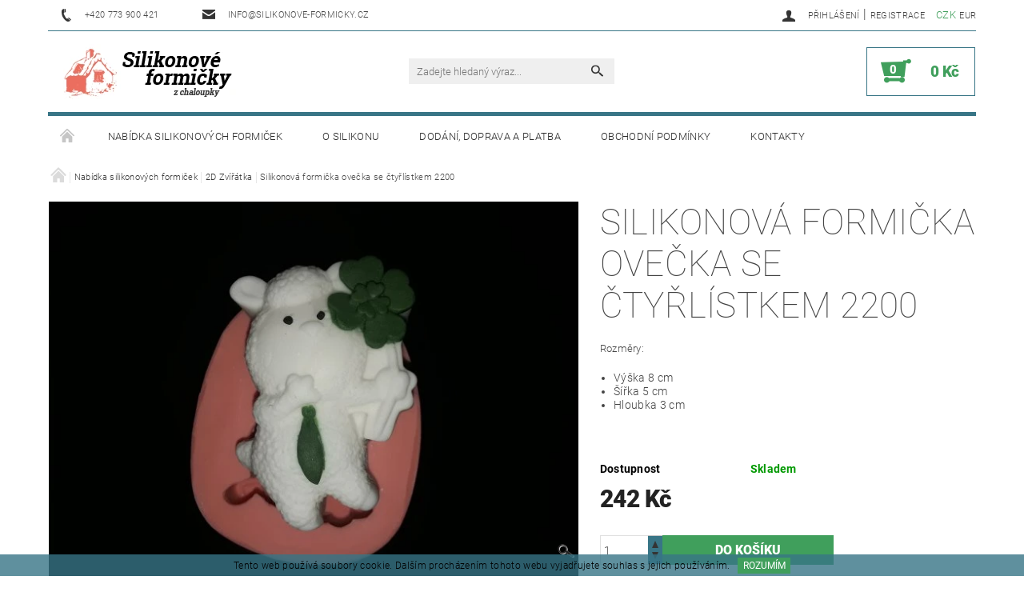

--- FILE ---
content_type: text/html; charset=utf-8
request_url: https://www.silikonove-formicky.cz/2d-zviratka/silikonova-formicka-ovecka-se-ctyrlistkem-2200/
body_size: 19801
content:
<!DOCTYPE html>
<html id="css" xml:lang='cs' lang='cs' class="external-fonts-loaded">
    <head>
        <link rel="preconnect" href="https://cdn.myshoptet.com" /><link rel="dns-prefetch" href="https://cdn.myshoptet.com" /><link rel="preload" href="https://cdn.myshoptet.com/prj/dist/master/cms/libs/jquery/jquery-1.11.3.min.js" as="script" />        <script>
dataLayer = [];
dataLayer.push({'shoptet' : {
    "pageId": 686,
    "pageType": "productDetail",
    "currency": "CZK",
    "currencyInfo": {
        "decimalSeparator": ",",
        "exchangeRate": 1,
        "priceDecimalPlaces": 0,
        "symbol": "K\u010d",
        "symbolLeft": 0,
        "thousandSeparator": " "
    },
    "language": "cs",
    "projectId": 73798,
    "product": {
        "id": 2489,
        "guid": "1bc184a4-eb77-11ea-95d5-ecf4bbd76e50",
        "hasVariants": false,
        "codes": [
            {
                "code": 2200
            }
        ],
        "code": "2200",
        "name": "Silikonov\u00e1 formi\u010dka ove\u010dka se \u010dty\u0159l\u00edstkem 2200",
        "appendix": "",
        "weight": 0,
        "currentCategory": "Nab\u00eddka silikonov\u00fdch formi\u010dek | 2D Zv\u00ed\u0159\u00e1tka",
        "currentCategoryGuid": "26c92443-8968-11e5-b19b-ac162d8a2454",
        "defaultCategory": "Nab\u00eddka silikonov\u00fdch formi\u010dek | 2D Zv\u00ed\u0159\u00e1tka",
        "defaultCategoryGuid": "26c92443-8968-11e5-b19b-ac162d8a2454",
        "currency": "CZK",
        "priceWithVat": 242
    },
    "cartInfo": {
        "id": null,
        "freeShipping": false,
        "freeShippingFrom": null,
        "leftToFreeGift": {
            "formattedPrice": "0 K\u010d",
            "priceLeft": 0
        },
        "freeGift": false,
        "leftToFreeShipping": {
            "priceLeft": null,
            "dependOnRegion": null,
            "formattedPrice": null
        },
        "discountCoupon": [],
        "getNoBillingShippingPrice": {
            "withoutVat": 0,
            "vat": 0,
            "withVat": 0
        },
        "cartItems": [],
        "taxMode": "ORDINARY"
    },
    "cart": [],
    "customer": {
        "priceRatio": 1,
        "priceListId": 1,
        "groupId": null,
        "registered": false,
        "mainAccount": false
    }
}});
</script>

<!-- Google Tag Manager -->
<script>(function(w,d,s,l,i){w[l]=w[l]||[];w[l].push({'gtm.start':
new Date().getTime(),event:'gtm.js'});var f=d.getElementsByTagName(s)[0],
j=d.createElement(s),dl=l!='dataLayer'?'&l='+l:'';j.async=true;j.src=
'https://www.googletagmanager.com/gtm.js?id='+i+dl;f.parentNode.insertBefore(j,f);
})(window,document,'script','dataLayer','GTM-KCFG7N');</script>
<!-- End Google Tag Manager -->


        <meta http-equiv="content-type" content="text/html; charset=utf-8" />
        <title>Silikonová formička ovečka se čtyřlístkem 2200 - Silikonove-formicky.cz</title>

        <meta name="viewport" content="width=device-width, initial-scale=1.0" />
        <meta name="format-detection" content="telephone=no" />

        
            <meta property="og:type" content="website"><meta property="og:site_name" content="silikonove-formicky.cz"><meta property="og:url" content="https://www.silikonove-formicky.cz/2d-zviratka/silikonova-formicka-ovecka-se-ctyrlistkem-2200/"><meta property="og:title" content="Silikonová formička ovečka se čtyřlístkem 2200 - Silikonove-formicky.cz"><meta name="author" content="Silikonove-formicky.cz"><meta name="web_author" content="Shoptet.cz"><meta name="dcterms.rightsHolder" content="www.silikonove-formicky.cz"><meta name="robots" content="index,follow"><meta property="og:image" content="https://cdn.myshoptet.com/usr/www.silikonove-formicky.cz/user/shop/big/2489_silikonova-formicka-ovecka-se-ctyrlistkem-2200.jpg?5f4cd50d"><meta property="og:description" content="Silikonová formička ovečka se čtyřlístkem 2200. Rozměry:

Výška 8 cm
Šířka 5 cm
Hloubka 3 cm

 "><meta name="description" content="Silikonová formička ovečka se čtyřlístkem 2200. Rozměry:

Výška 8 cm
Šířka 5 cm
Hloubka 3 cm

 "><meta property="product:price:amount" content="242"><meta property="product:price:currency" content="CZK">
        


        
        <noscript>
            <style media="screen">
                #category-filter-hover {
                    display: block !important;
                }
            </style>
        </noscript>
        
    <link href="https://cdn.myshoptet.com/prj/dist/master/cms/templates/frontend_templates/shared/css/font-face/roboto.css" rel="stylesheet"><link href="https://cdn.myshoptet.com/prj/dist/master/shop/dist/font-shoptet-05.css.5fd2e4de7b3b9cde3d11.css" rel="stylesheet">    <script>
        var oldBrowser = false;
    </script>
    <!--[if lt IE 9]>
        <script src="https://cdnjs.cloudflare.com/ajax/libs/html5shiv/3.7.3/html5shiv.js"></script>
        <script>
            var oldBrowser = '<strong>Upozornění!</strong> Používáte zastaralý prohlížeč, který již není podporován. Prosím <a href="https://www.whatismybrowser.com/" target="_blank" rel="nofollow">aktualizujte svůj prohlížeč</a> a zvyšte své UX.';
        </script>
    <![endif]-->

        <style>:root {--color-primary: #343434;--color-primary-h: 0;--color-primary-s: 0%;--color-primary-l: 20%;--color-primary-hover: #000000;--color-primary-hover-h: 0;--color-primary-hover-s: 0%;--color-primary-hover-l: 0%;--color-secondary: #409F5C;--color-secondary-h: 138;--color-secondary-s: 43%;--color-secondary-l: 44%;--color-secondary-hover: #387586;--color-secondary-hover-h: 193;--color-secondary-hover-s: 41%;--color-secondary-hover-l: 37%;--color-tertiary: #000000;--color-tertiary-h: 0;--color-tertiary-s: 0%;--color-tertiary-l: 0%;--color-tertiary-hover: #000000;--color-tertiary-hover-h: 0;--color-tertiary-hover-s: 0%;--color-tertiary-hover-l: 0%;--color-header-background: #ffffff;--template-font: "Roboto";--template-headings-font: "Roboto";--header-background-url: none;--cookies-notice-background: #1A1937;--cookies-notice-color: #F8FAFB;--cookies-notice-button-hover: #f5f5f5;--cookies-notice-link-hover: #27263f;--templates-update-management-preview-mode-content: "Náhled aktualizací šablony je aktivní pro váš prohlížeč."}</style>

        <style>:root {--logo-x-position: 18px;--logo-y-position: 0px;--front-image-x-position: 4px;--front-image-y-position: 50px;}</style>

        <link href="https://cdn.myshoptet.com/prj/dist/master/shop/dist/main-05.css.1b62aa3d069f1dba0ebf.css" rel="stylesheet" media="screen" />

        <link rel="stylesheet" href="https://cdn.myshoptet.com/prj/dist/master/cms/templates/frontend_templates/_/css/print.css" media="print" />
                            <link rel="shortcut icon" href="/favicon.ico" type="image/x-icon" />
                                    <link rel="canonical" href="https://www.silikonove-formicky.cz/2d-zviratka/silikonova-formicka-ovecka-se-ctyrlistkem-2200/" />
        
        
        
            <script>
        var _hwq = _hwq || [];
        _hwq.push(['setKey', 'ECAA6ECD6C6B8321341FE5A3F598D875']);
        _hwq.push(['setTopPos', '0']);
        _hwq.push(['showWidget', '22']);
        (function() {
            var ho = document.createElement('script');
            ho.src = 'https://cz.im9.cz/direct/i/gjs.php?n=wdgt&sak=ECAA6ECD6C6B8321341FE5A3F598D875';
            var s = document.getElementsByTagName('script')[0]; s.parentNode.insertBefore(ho, s);
        })();
    </script>

                
                    
                <script>var shoptet = shoptet || {};shoptet.abilities = {"about":{"generation":2,"id":"05"},"config":{"category":{"product":{"image_size":"detail_alt_1"}},"navigation_breakpoint":991,"number_of_active_related_products":2,"product_slider":{"autoplay":false,"autoplay_speed":3000,"loop":true,"navigation":true,"pagination":true,"shadow_size":0}},"elements":{"recapitulation_in_checkout":true},"feature":{"directional_thumbnails":false,"extended_ajax_cart":false,"extended_search_whisperer":false,"fixed_header":false,"images_in_menu":false,"product_slider":false,"simple_ajax_cart":true,"smart_labels":false,"tabs_accordion":false,"tabs_responsive":false,"top_navigation_menu":false,"user_action_fullscreen":false}};shoptet.design = {"template":{"name":"Rock","colorVariant":"Eight"},"layout":{"homepage":"catalog4","subPage":"catalog4","productDetail":"catalog4"},"colorScheme":{"conversionColor":"#409F5C","conversionColorHover":"#387586","color1":"#343434","color2":"#000000","color3":"#000000","color4":"#000000"},"fonts":{"heading":"Roboto","text":"Roboto"},"header":{"backgroundImage":null,"image":"https:\/\/www.silikonove-formicky.czuser\/front_images\/logo-silikonove-formy-male.png","logo":"https:\/\/www.silikonove-formicky.czuser\/logos\/logo-silikonv5mal__(1).png","color":"#ffffff"},"background":{"enabled":false,"color":null,"image":null}};shoptet.config = {};shoptet.events = {};shoptet.runtime = {};shoptet.content = shoptet.content || {};shoptet.updates = {};shoptet.messages = [];shoptet.messages['lightboxImg'] = "Obrázek";shoptet.messages['lightboxOf'] = "z";shoptet.messages['more'] = "Více";shoptet.messages['cancel'] = "Zrušit";shoptet.messages['removedItem'] = "Položka byla odstraněna z košíku.";shoptet.messages['discountCouponWarning'] = "Zapomněli jste uplatnit slevový kupón. Pro pokračování jej uplatněte pomocí tlačítka vedle vstupního pole, nebo jej smažte.";shoptet.messages['charsNeeded'] = "Prosím, použijte minimálně 3 znaky!";shoptet.messages['invalidCompanyId'] = "Neplané IČ, povoleny jsou pouze číslice";shoptet.messages['needHelp'] = "Potřebujete pomoc?";shoptet.messages['showContacts'] = "Zobrazit kontakty";shoptet.messages['hideContacts'] = "Skrýt kontakty";shoptet.messages['ajaxError'] = "Došlo k chybě; obnovte prosím stránku a zkuste to znovu.";shoptet.messages['variantWarning'] = "Zvolte prosím variantu produktu.";shoptet.messages['chooseVariant'] = "Zvolte variantu";shoptet.messages['unavailableVariant'] = "Tato varianta není dostupná a není možné ji objednat.";shoptet.messages['withVat'] = "včetně DPH";shoptet.messages['withoutVat'] = "bez DPH";shoptet.messages['toCart'] = "Do košíku";shoptet.messages['emptyCart'] = "Prázdný košík";shoptet.messages['change'] = "Změnit";shoptet.messages['chosenBranch'] = "Zvolená pobočka";shoptet.messages['validatorRequired'] = "Povinné pole";shoptet.messages['validatorEmail'] = "Prosím vložte platnou e-mailovou adresu";shoptet.messages['validatorUrl'] = "Prosím vložte platnou URL adresu";shoptet.messages['validatorDate'] = "Prosím vložte platné datum";shoptet.messages['validatorNumber'] = "Vložte číslo";shoptet.messages['validatorDigits'] = "Prosím vložte pouze číslice";shoptet.messages['validatorCheckbox'] = "Zadejte prosím všechna povinná pole";shoptet.messages['validatorConsent'] = "Bez souhlasu nelze odeslat.";shoptet.messages['validatorPassword'] = "Hesla se neshodují";shoptet.messages['validatorInvalidPhoneNumber'] = "Vyplňte prosím platné telefonní číslo bez předvolby.";shoptet.messages['validatorInvalidPhoneNumberSuggestedRegion'] = "Neplatné číslo — navržený region: %1";shoptet.messages['validatorInvalidCompanyId'] = "Neplatné IČ, musí být ve tvaru jako %1";shoptet.messages['validatorFullName'] = "Nezapomněli jste příjmení?";shoptet.messages['validatorHouseNumber'] = "Prosím zadejte správné číslo domu";shoptet.messages['validatorZipCode'] = "Zadané PSČ neodpovídá zvolené zemi";shoptet.messages['validatorShortPhoneNumber'] = "Telefonní číslo musí mít min. 8 znaků";shoptet.messages['choose-personal-collection'] = "Prosím vyberte místo doručení u osobního odběru, není zvoleno.";shoptet.messages['choose-external-shipping'] = "Upřesněte prosím vybraný způsob dopravy";shoptet.messages['choose-ceska-posta'] = "Pobočka České Pošty není určena, zvolte prosím některou";shoptet.messages['choose-hupostPostaPont'] = "Pobočka Maďarské pošty není vybrána, zvolte prosím nějakou";shoptet.messages['choose-postSk'] = "Pobočka Slovenské pošty není zvolena, vyberte prosím některou";shoptet.messages['choose-ulozenka'] = "Pobočka Uloženky nebyla zvolena, prosím vyberte některou";shoptet.messages['choose-zasilkovna'] = "Pobočka Zásilkovny nebyla zvolena, prosím vyberte některou";shoptet.messages['choose-ppl-cz'] = "Pobočka PPL ParcelShop nebyla vybrána, vyberte prosím jednu";shoptet.messages['choose-glsCz'] = "Pobočka GLS ParcelShop nebyla zvolena, prosím vyberte některou";shoptet.messages['choose-dpd-cz'] = "Ani jedna z poboček služby DPD Parcel Shop nebyla zvolená, prosím vyberte si jednu z možností.";shoptet.messages['watchdogType'] = "Je zapotřebí vybrat jednu z možností u sledování produktu.";shoptet.messages['watchdog-consent-required'] = "Musíte zaškrtnout všechny povinné souhlasy";shoptet.messages['watchdogEmailEmpty'] = "Prosím vyplňte e-mail";shoptet.messages['privacyPolicy'] = 'Musíte souhlasit s ochranou osobních údajů';shoptet.messages['amountChanged'] = '(množství bylo změněno)';shoptet.messages['unavailableCombination'] = 'Není k dispozici v této kombinaci';shoptet.messages['specifyShippingMethod'] = 'Upřesněte dopravu';shoptet.messages['PIScountryOptionMoreBanks'] = 'Možnost platby z %1 bank';shoptet.messages['PIScountryOptionOneBank'] = 'Možnost platby z 1 banky';shoptet.messages['PIScurrencyInfoCZK'] = 'V měně CZK lze zaplatit pouze prostřednictvím českých bank.';shoptet.messages['PIScurrencyInfoHUF'] = 'V měně HUF lze zaplatit pouze prostřednictvím maďarských bank.';shoptet.messages['validatorVatIdWaiting'] = "Ověřujeme";shoptet.messages['validatorVatIdValid'] = "Ověřeno";shoptet.messages['validatorVatIdInvalid'] = "DIČ se nepodařilo ověřit, i přesto můžete objednávku dokončit";shoptet.messages['validatorVatIdInvalidOrderForbid'] = "Zadané DIČ nelze nyní ověřit, protože služba ověřování je dočasně nedostupná. Zkuste opakovat zadání později, nebo DIČ vymažte s vaši objednávku dokončete v režimu OSS. Případně kontaktujte prodejce.";shoptet.messages['validatorVatIdInvalidOssRegime'] = "Zadané DIČ nemůže být ověřeno, protože služba ověřování je dočasně nedostupná. Vaše objednávka bude dokončena v režimu OSS. Případně kontaktujte prodejce.";shoptet.messages['previous'] = "Předchozí";shoptet.messages['next'] = "Následující";shoptet.messages['close'] = "Zavřít";shoptet.messages['imageWithoutAlt'] = "Tento obrázek nemá popisek";shoptet.messages['newQuantity'] = "Nové množství:";shoptet.messages['currentQuantity'] = "Aktuální množství:";shoptet.messages['quantityRange'] = "Prosím vložte číslo v rozmezí %1 a %2";shoptet.messages['skipped'] = "Přeskočeno";shoptet.messages.validator = {};shoptet.messages.validator.nameRequired = "Zadejte jméno a příjmení.";shoptet.messages.validator.emailRequired = "Zadejte e-mailovou adresu (např. jan.novak@example.com).";shoptet.messages.validator.phoneRequired = "Zadejte telefonní číslo.";shoptet.messages.validator.messageRequired = "Napište komentář.";shoptet.messages.validator.descriptionRequired = shoptet.messages.validator.messageRequired;shoptet.messages.validator.captchaRequired = "Vyplňte bezpečnostní kontrolu.";shoptet.messages.validator.consentsRequired = "Potvrďte svůj souhlas.";shoptet.messages.validator.scoreRequired = "Zadejte počet hvězdiček.";shoptet.messages.validator.passwordRequired = "Zadejte heslo, které bude obsahovat min. 4 znaky.";shoptet.messages.validator.passwordAgainRequired = shoptet.messages.validator.passwordRequired;shoptet.messages.validator.currentPasswordRequired = shoptet.messages.validator.passwordRequired;shoptet.messages.validator.birthdateRequired = "Zadejte datum narození.";shoptet.messages.validator.billFullNameRequired = "Zadejte jméno a příjmení.";shoptet.messages.validator.deliveryFullNameRequired = shoptet.messages.validator.billFullNameRequired;shoptet.messages.validator.billStreetRequired = "Zadejte název ulice.";shoptet.messages.validator.deliveryStreetRequired = shoptet.messages.validator.billStreetRequired;shoptet.messages.validator.billHouseNumberRequired = "Zadejte číslo domu.";shoptet.messages.validator.deliveryHouseNumberRequired = shoptet.messages.validator.billHouseNumberRequired;shoptet.messages.validator.billZipRequired = "Zadejte PSČ.";shoptet.messages.validator.deliveryZipRequired = shoptet.messages.validator.billZipRequired;shoptet.messages.validator.billCityRequired = "Zadejte název města.";shoptet.messages.validator.deliveryCityRequired = shoptet.messages.validator.billCityRequired;shoptet.messages.validator.companyIdRequired = "Zadejte IČ.";shoptet.messages.validator.vatIdRequired = "Zadejte DIČ.";shoptet.messages.validator.billCompanyRequired = "Zadejte název společnosti.";shoptet.messages['loading'] = "Načítám…";shoptet.messages['stillLoading'] = "Stále načítám…";shoptet.messages['loadingFailed'] = "Načtení se nezdařilo. Zkuste to znovu.";shoptet.messages['productsSorted'] = "Produkty seřazeny.";shoptet.messages['formLoadingFailed'] = "Formulář se nepodařilo načíst. Zkuste to prosím znovu.";shoptet.messages.moreInfo = "Více informací";shoptet.config.orderingProcess = {active: false,step: false};shoptet.config.documentsRounding = '3';shoptet.config.documentPriceDecimalPlaces = '0';shoptet.config.thousandSeparator = ' ';shoptet.config.decSeparator = ',';shoptet.config.decPlaces = '0';shoptet.config.decPlacesSystemDefault = '2';shoptet.config.currencySymbol = 'Kč';shoptet.config.currencySymbolLeft = '0';shoptet.config.defaultVatIncluded = 1;shoptet.config.defaultProductMaxAmount = 9999;shoptet.config.inStockAvailabilityId = -1;shoptet.config.defaultProductMaxAmount = 9999;shoptet.config.inStockAvailabilityId = -1;shoptet.config.cartActionUrl = '/action/Cart';shoptet.config.advancedOrderUrl = '/action/Cart/GetExtendedOrder/';shoptet.config.cartContentUrl = '/action/Cart/GetCartContent/';shoptet.config.stockAmountUrl = '/action/ProductStockAmount/';shoptet.config.addToCartUrl = '/action/Cart/addCartItem/';shoptet.config.removeFromCartUrl = '/action/Cart/deleteCartItem/';shoptet.config.updateCartUrl = '/action/Cart/setCartItemAmount/';shoptet.config.addDiscountCouponUrl = '/action/Cart/addDiscountCoupon/';shoptet.config.setSelectedGiftUrl = '/action/Cart/setSelectedGift/';shoptet.config.rateProduct = '/action/ProductDetail/RateProduct/';shoptet.config.customerDataUrl = '/action/OrderingProcess/step2CustomerAjax/';shoptet.config.registerUrl = '/registrace/';shoptet.config.agreementCookieName = 'site-agreement';shoptet.config.cookiesConsentUrl = '/action/CustomerCookieConsent/';shoptet.config.cookiesConsentIsActive = 0;shoptet.config.cookiesConsentOptAnalytics = 'analytics';shoptet.config.cookiesConsentOptPersonalisation = 'personalisation';shoptet.config.cookiesConsentOptNone = 'none';shoptet.config.cookiesConsentRefuseDuration = 30;shoptet.config.cookiesConsentName = 'CookiesConsent';shoptet.config.agreementCookieExpire = 30;shoptet.config.cookiesConsentSettingsUrl = '/cookies-settings/';shoptet.config.fonts = {"google":{"attributes":"100,300,400,500,700,900:latin-ext","families":["Roboto"],"urls":["https:\/\/cdn.myshoptet.com\/prj\/dist\/master\/cms\/templates\/frontend_templates\/shared\/css\/font-face\/roboto.css"]},"custom":{"families":["shoptet"],"urls":["https:\/\/cdn.myshoptet.com\/prj\/dist\/master\/shop\/dist\/font-shoptet-05.css.5fd2e4de7b3b9cde3d11.css"]}};shoptet.config.mobileHeaderVersion = '1';shoptet.config.fbCAPIEnabled = false;shoptet.config.fbPixelEnabled = false;shoptet.config.fbCAPIUrl = '/action/FacebookCAPI/';shoptet.content.regexp = /strana-[0-9]+[\/]/g;shoptet.content.colorboxHeader = '<div class="colorbox-html-content">';shoptet.content.colorboxFooter = '</div>';shoptet.customer = {};shoptet.csrf = shoptet.csrf || {};shoptet.csrf.token = 'csrf_4W2ctSPCc1f2851a497c88b9';shoptet.csrf.invalidTokenModal = '<div><h2>Přihlaste se prosím znovu</h2><p>Omlouváme se, ale Váš CSRF token pravděpodobně vypršel. Abychom mohli udržet Vaši bezpečnost na co největší úrovni potřebujeme, abyste se znovu přihlásili.</p><p>Děkujeme za pochopení.</p><div><a href="/login/?backTo=%2F2d-zviratka%2Fsilikonova-formicka-ovecka-se-ctyrlistkem-2200%2F">Přihlášení</a></div></div> ';shoptet.csrf.formsSelector = 'csrf-enabled';shoptet.csrf.submitListener = true;shoptet.csrf.validateURL = '/action/ValidateCSRFToken/Index/';shoptet.csrf.refreshURL = '/action/RefreshCSRFTokenNew/Index/';shoptet.csrf.enabled = true;shoptet.config.googleAnalytics ||= {};shoptet.config.googleAnalytics.isGa4Enabled = true;shoptet.config.googleAnalytics.route ||= {};shoptet.config.googleAnalytics.route.ua = "UA";shoptet.config.googleAnalytics.route.ga4 = "GA4";shoptet.config.ums_a11y_category_page = true;shoptet.config.discussion_rating_forms = false;shoptet.config.ums_forms_redesign = false;shoptet.config.showPriceWithoutVat = '';shoptet.config.ums_a11y_login = false;</script>
        <script src="https://cdn.myshoptet.com/prj/dist/master/cms/libs/googleDataLayerHelper/dataLayerHelper.js"></script><script src="https://cdn.myshoptet.com/prj/dist/master/cms/libs/jquery/jquery-1.11.3.min.js"></script><script src="https://cdn.myshoptet.com/prj/dist/master/cms/libs/jquery/jquery-migrate-1.4.1.min.js"></script><script src="https://cdn.myshoptet.com/prj/dist/master/cms/libs/jquery/jquery-ui-1.8.24.min.js"></script>
    <script src="https://cdn.myshoptet.com/prj/dist/master/shop/dist/main-05.js.8c719cec2608516bd9d7.js"></script>
<script src="https://cdn.myshoptet.com/prj/dist/master/shop/dist/shared-2g.js.aa13ef3ecca51cd89ec5.js"></script><script src="https://cdn.myshoptet.com/prj/dist/master/cms/libs/jqueryui/i18n/datepicker-cs.js"></script><script>if (window.self !== window.top) {const script = document.createElement('script');script.type = 'module';script.src = "https://cdn.myshoptet.com/prj/dist/master/shop/dist/editorPreview.js.e7168e827271d1c16a1d.js";document.body.appendChild(script);}</script>        <script>
            jQuery.extend(jQuery.cybergenicsFormValidator.messages, {
                required: "Povinné pole",
                email: "Prosím vložte platnou e-mailovou adresu",
                url: "Prosím vložte platnou URL adresu",
                date: "Prosím vložte platné datum",
                number: "Vložte číslo",
                digits: "Prosím vložte pouze číslice",
                checkbox: "Zadejte prosím všechna povinná pole",
                validatorConsent: "Bez souhlasu nelze odeslat.",
                password: "Hesla se neshodují",
                invalidPhoneNumber: "Vyplňte prosím platné telefonní číslo bez předvolby.",
                invalidCompanyId: 'Nevalidní IČ, musí mít přesně 8 čísel (před kratší IČ lze dát nuly)',
                fullName: "Nezapomněli jste příjmení?",
                zipCode: "Zadané PSČ neodpovídá zvolené zemi",
                houseNumber: "Prosím zadejte správné číslo domu",
                shortPhoneNumber: "Telefonní číslo musí mít min. 8 znaků",
                privacyPolicy: "Musíte souhlasit s ochranou osobních údajů"
            });
        </script>
                                    
                
        
        <!-- User include -->
                <!-- project html code header -->
<style type="text/css">
#footer { background: #f8f8f8; }
</style>

        <!-- /User include -->
                                <!-- Global site tag (gtag.js) - Google Analytics -->
    <script async src="https://www.googletagmanager.com/gtag/js?id=G-Z71BHSSZEQ"></script>
    <script>
        
        window.dataLayer = window.dataLayer || [];
        function gtag(){dataLayer.push(arguments);}
        

        
        gtag('js', new Date());

        
                gtag('config', 'G-Z71BHSSZEQ', {"groups":"GA4","send_page_view":false,"content_group":"productDetail","currency":"CZK","page_language":"cs"});
        
        
        
        
        
        
                    gtag('event', 'page_view', {"send_to":"GA4","page_language":"cs","content_group":"productDetail","currency":"CZK"});
        
                gtag('set', 'currency', 'CZK');

        gtag('event', 'view_item', {
            "send_to": "UA",
            "items": [
                {
                    "id": "2200",
                    "name": "Silikonov\u00e1 formi\u010dka ove\u010dka se \u010dty\u0159l\u00edstkem 2200",
                    "category": "Nab\u00eddka silikonov\u00fdch formi\u010dek \/ 2D Zv\u00ed\u0159\u00e1tka",
                                                            "price": 242
                }
            ]
        });
        
        
        
        
        
                    gtag('event', 'view_item', {"send_to":"GA4","page_language":"cs","content_group":"productDetail","value":242,"currency":"CZK","items":[{"item_id":"2200","item_name":"Silikonov\u00e1 formi\u010dka ove\u010dka se \u010dty\u0159l\u00edstkem 2200","item_category":"Nab\u00eddka silikonov\u00fdch formi\u010dek","item_category2":"2D Zv\u00ed\u0159\u00e1tka","price":242,"quantity":1,"index":0}]});
        
        
        
        
        
        
        
        document.addEventListener('DOMContentLoaded', function() {
            if (typeof shoptet.tracking !== 'undefined') {
                for (var id in shoptet.tracking.bannersList) {
                    gtag('event', 'view_promotion', {
                        "send_to": "UA",
                        "promotions": [
                            {
                                "id": shoptet.tracking.bannersList[id].id,
                                "name": shoptet.tracking.bannersList[id].name,
                                "position": shoptet.tracking.bannersList[id].position
                            }
                        ]
                    });
                }
            }

            shoptet.consent.onAccept(function(agreements) {
                if (agreements.length !== 0) {
                    console.debug('gtag consent accept');
                    var gtagConsentPayload =  {
                        'ad_storage': agreements.includes(shoptet.config.cookiesConsentOptPersonalisation)
                            ? 'granted' : 'denied',
                        'analytics_storage': agreements.includes(shoptet.config.cookiesConsentOptAnalytics)
                            ? 'granted' : 'denied',
                                                                                                'ad_user_data': agreements.includes(shoptet.config.cookiesConsentOptPersonalisation)
                            ? 'granted' : 'denied',
                        'ad_personalization': agreements.includes(shoptet.config.cookiesConsentOptPersonalisation)
                            ? 'granted' : 'denied',
                        };
                    console.debug('update consent data', gtagConsentPayload);
                    gtag('consent', 'update', gtagConsentPayload);
                    dataLayer.push(
                        { 'event': 'update_consent' }
                    );
                }
            });
        });
    </script>

                
                                <script>
    (function(t, r, a, c, k, i, n, g) { t['ROIDataObject'] = k;
    t[k]=t[k]||function(){ (t[k].q=t[k].q||[]).push(arguments) },t[k].c=i;n=r.createElement(a),
    g=r.getElementsByTagName(a)[0];n.async=1;n.src=c;g.parentNode.insertBefore(n,g)
    })(window, document, 'script', '//www.heureka.cz/ocm/sdk.js?source=shoptet&version=2&page=product_detail', 'heureka', 'cz');

    heureka('set_user_consent', 1);
</script>
                    </head>
    <body class="desktop id-686 in-2d-zviratka template-05 type-product type-detail page-detail ajax-add-to-cart">
    
        <div id="fb-root"></div>
        <script>
            window.fbAsyncInit = function() {
                FB.init({
//                    appId            : 'your-app-id',
                    autoLogAppEvents : true,
                    xfbml            : true,
                    version          : 'v19.0'
                });
            };
        </script>
        <script async defer crossorigin="anonymous" src="https://connect.facebook.net/cs_CZ/sdk.js"></script>
    
<!-- Google Tag Manager (noscript) -->
<noscript><iframe src="https://www.googletagmanager.com/ns.html?id=GTM-KCFG7N"
height="0" width="0" style="display:none;visibility:hidden"></iframe></noscript>
<!-- End Google Tag Manager (noscript) -->


        
    
    <div id="main-wrapper">
        <div id="main-wrapper-in" class="large-12 medium-12 small-12">
            <div id="main" class="large-12 medium-12 small-12 row">

                

                <div id="header" class="large-12 medium-12 small-12 columns">
                    <header id="header-in" class="large-12 medium-12 small-12 row collapse">
                        
<div class="row header-info">
        
        <div class="large-4 medium-6 small-6 columns currable">

            <div class="row collapse header-contacts">
                                                                                        <div class="large-6 medium-6 small-12 header-phone columns left">
                        <a href="tel:+420773900421" title="Telefon"><span>+420 773 900 421</span></a>
                    </div>
                                                    <div class="large-6 medium-6 small-12 header-email columns left">
                                                    <a href="mailto:info@silikonove-formicky.cz"><span>info@silikonove-formicky.cz</span></a>
                                            </div>
                            </div>
        </div>
    
    <div class="large-8 medium-8 small-6 left top-links-holder">
                            <div id="langs-curr">
                                    <a href="/action/Currency/changeCurrency/?currencyCode=CZK" title="CZK" class="active" rel="nofollow">CZK</a>
                                    <a href="/action/Currency/changeCurrency/?currencyCode=EUR" title="EUR" rel="nofollow">EUR</a>
                            </div>
                        <div id="top-links">
            <span class="responsive-mobile-visible responsive-all-hidden box-account-links-trigger-wrap">
                <span class="box-account-links-trigger"></span>
            </span>
            <ul class="responsive-mobile-hidden box-account-links list-inline list-reset">
                
                                                                                                        <li>
                                    <a class="icon-account-login" href="/login/?backTo=%2F2d-zviratka%2Fsilikonova-formicka-ovecka-se-ctyrlistkem-2200%2F" title="Přihlášení" data-testid="signin" rel="nofollow"><span>Přihlášení</span></a>
                                </li>
                                <li>
                                    <span class="responsive-mobile-hidden"> |</span>
                                    <a href="/registrace/" title="Registrace" data-testid="headerSignup" rel="nofollow">Registrace</a>
                                </li>
                                                                                        
            </ul>
        </div>
    </div>
</div>
<div class="header-center row">
    
    <div class="large-4 medium-4 small-6">
                        <span data-picture id="header-image" class="vam" data-alt="Silikonove-formicky.cz">
            <span data-src="https://cdn.myshoptet.com/prj/dist/master/cms/templates/frontend_templates/_/img/blank.gif"></span>
            <span data-src="https://cdn.myshoptet.com/usr/www.silikonove-formicky.cz/user/front_images/logo-silikonove-formy-male.png" data-media="(min-width: 641px)"></span>
            <!--[if (lt IE 9) & (!IEMobile)]>
                <span data-src="https://cdn.myshoptet.com/usr/www.silikonove-formicky.cz/user/front_images/logo-silikonove-formy-male.png"></span>
                <![endif]-->
                <noscript><img src="https://cdn.myshoptet.com/usr/www.silikonove-formicky.cz/user/front_images/logo-silikonove-formy-male.png" alt="Silikonove-formicky.cz" id="header-image" /></noscript>
        </span>
                        <a href="/" title="Silikonove-formicky.cz" id="logo" data-testid="linkWebsiteLogo"><img src="https://cdn.myshoptet.com/usr/www.silikonove-formicky.cz/user/logos/logo-silikonv5mal__(1).png" alt="Silikonove-formicky.cz" /></a>
    </div>
    
    <div class="large-4 medium-4 small-12">
                <div class="searchform large-8 medium-12 small-12" itemscope itemtype="https://schema.org/WebSite">
            <meta itemprop="headline" content="2D Zvířátka"/>
<meta itemprop="url" content="https://www.silikonove-formicky.cz"/>
        <meta itemprop="text" content="Silikonová formička ovečka se čtyřlístkem 2200. Rozměry: Výška 8 cm Šířka 5 cm Hloubka 3 cm &amp;amp;nbsp;"/>

            <form class="search-whisperer-wrap-v1 search-whisperer-wrap" action="/action/ProductSearch/prepareString/" method="post" itemprop="potentialAction" itemscope itemtype="https://schema.org/SearchAction" data-testid="searchForm">
                <fieldset>
                    <meta itemprop="target" content="https://www.silikonove-formicky.cz/vyhledavani/?string={string}"/>
                    <div class="large-10 medium-8 small-10 left">
                        <input type="hidden" name="language" value="cs" />
                        <input type="search" name="string" itemprop="query-input" class="s-word" placeholder="Zadejte hledaný výraz..." autocomplete="off" data-testid="searchInput" />
                    </div>
                    <div class="tar large-2 medium-4 small-2 left">
                        <input type="submit" value="Hledat" class="b-search" data-testid="searchBtn" />
                    </div>
                    <div class="search-whisperer-container-js"></div>
                    <div class="search-notice large-12 medium-12 small-12" data-testid="searchMsg">Prosím, použijte minimálně 3 znaky!</div>
                </fieldset>
            </form>
        </div>
    </div>
    
    <div class="large-4 medium-4 small-6 tar">
                                
                        <div class="place-cart-here">
                <div id="header-cart-wrapper" class="header-cart-wrapper menu-element-wrap">
    <a href="/kosik/" id="header-cart" class="header-cart" data-testid="headerCart" rel="nofollow">
        
        
    <strong class="header-cart-count" data-testid="headerCartCount">
        <span>
                            0
                    </span>
    </strong>

        <strong class="header-cart-price" data-testid="headerCartPrice">
            0 Kč
        </strong>
    </a>

    <div id="cart-recapitulation" class="cart-recapitulation menu-element-submenu align-right hover-hidden" data-testid="popupCartWidget">
                    <div class="cart-reca-single darken tac" data-testid="cartTitle">
                Váš nákupní košík je prázdný            </div>
            </div>
</div>
            </div>
            </div>
    
</div>

             <nav id="menu" class="large-12 medium-12 small-12"><ul class="inline-list list-inline valign-top-inline left"><li class="first-line"><a href="/" id="a-home" data-testid="headerMenuItem">Úvodní stránka</a></li><li class="menu-item-683 navigation-submenu-trigger-wrap icon-menu-arrow-wrap">        <a href="/silikonove-formicky/" data-testid="headerMenuItem">
                    <span class="navigation-submenu-trigger icon-menu-arrow-down icon-menu-arrow"></span>
                Nabídka silikonových formiček
    </a>
        <ul class="navigation-submenu navigation-menu">
                    <li class="menu-item-684">
                <a href="/krajky-lemy-bordury/" >Krajky, lemy, bordury</a>
            </li>
                    <li class="menu-item-685">
                <a href="/2d-postavicky/" >2D Postavičky</a>
            </li>
                    <li class="menu-item-686">
                <a href="/2d-zviratka/" >2D Zvířátka</a>
            </li>
                    <li class="menu-item-687">
                <a href="/3d-formicky/" >3D formičky (dvoudílné)</a>
            </li>
                    <li class="menu-item-688">
                <a href="/zilkovace-kytky-listy/" >Žilkovače, kytky, listy </a>
            </li>
                    <li class="menu-item-689">
                <a href="/abeceda-cislice/" >Abeceda, číslice</a>
            </li>
                    <li class="menu-item-690">
                <a href="/ostatni-formicky/" >Ostatní formičky</a>
            </li>
            </ul>
    </li><li class="menu-item-692">    <a href="/silikon-zpusob-pouziti/"  data-testid="headerMenuItem">
        O silikonu
    </a>
</li><li class="menu-item-693">    <a href="/dodani-doprava-platba/"  data-testid="headerMenuItem">
        Dodání, doprava a platba
    </a>
</li><li class="menu-item-39">    <a href="/obchodni-podminky/"  data-testid="headerMenuItem">
        Obchodní podmínky
    </a>
</li><li class="menu-item-29">    <a href="/kontakty/"  data-testid="headerMenuItem">
        Kontakty
    </a>
</li></ul><div id="menu-helper-wrapper"><div id="menu-helper" data-testid="hamburgerMenu">&nbsp;</div><ul id="menu-helper-box"></ul></div></nav>

<script>
$(document).ready(function() {
    checkSearchForm($('.searchform'), "Prosím, použijte minimálně 3 znaky!");
});
var userOptions = {
    carousel : {
        stepTimer : 5000,
        fadeTimer : 800
    }
};
</script>


                    </header>
                </div>
                <div id="main-in" class="large-12 medium-12 small-12 columns">
                    <div id="main-in-in" class="large-12 medium-12 small-12">
                        
                        <div id="content" class="large-12 medium-12 small-12 row">
                            
                                                            

                            
                                <main id="content-in" class="large-12 medium-12 small-12 columns">

                                                                                                                        <p id="navigation" itemscope itemtype="https://schema.org/BreadcrumbList">
                                                                                                        <span id="navigation-first" data-basetitle="Silikonove-formicky.cz" itemprop="itemListElement" itemscope itemtype="https://schema.org/ListItem">
                    <a href="/" itemprop="item" class="navigation-home-icon">
                        &nbsp;<meta itemprop="name" content="Domů" />                    </a>
                    <meta itemprop="position" content="1" />
                    <span class="navigation-bullet">&nbsp;&rsaquo;&nbsp;</span>
                </span>
                                                        <span id="navigation-1" itemprop="itemListElement" itemscope itemtype="https://schema.org/ListItem">
                        <a href="/silikonove-formicky/" itemprop="item"><span itemprop="name">Nabídka silikonových formiček</span></a>
                        <meta itemprop="position" content="2" />
                        <span class="navigation-bullet">&nbsp;&rsaquo;&nbsp;</span>
                    </span>
                                                        <span id="navigation-2" itemprop="itemListElement" itemscope itemtype="https://schema.org/ListItem">
                        <a href="/2d-zviratka/" itemprop="item"><span itemprop="name">2D Zvířátka</span></a>
                        <meta itemprop="position" content="3" />
                        <span class="navigation-bullet">&nbsp;&rsaquo;&nbsp;</span>
                    </span>
                                                                            <span id="navigation-3" itemprop="itemListElement" itemscope itemtype="https://schema.org/ListItem">
                        <meta itemprop="item" content="https://www.silikonove-formicky.cz/2d-zviratka/silikonova-formicka-ovecka-se-ctyrlistkem-2200/" />
                        <meta itemprop="position" content="4" />
                        <span itemprop="name" data-title="Silikonová formička ovečka se čtyřlístkem 2200">Silikonová formička ovečka se čtyřlístkem 2200</span>
                    </span>
                            </p>
                                                                                                            


                                                                            

<div itemscope itemtype="https://schema.org/Product" class="p-detail-inner">
    <meta itemprop="url" content="https://www.silikonove-formicky.cz/2d-zviratka/silikonova-formicka-ovecka-se-ctyrlistkem-2200/" />
    <meta itemprop="image" content="https://cdn.myshoptet.com/usr/www.silikonove-formicky.cz/user/shop/big/2489_silikonova-formicka-ovecka-se-ctyrlistkem-2200.jpg?5f4cd50d" />
            <meta itemprop="description" content="Rozměry:

Výška 8 cm
Šířka 5 cm
Hloubka 3 cm

&amp;nbsp;" />
                                            
    
    <form action="/action/Cart/addCartItem/" method="post" class="p-action csrf-enabled" id="product-detail-form" data-testid="formProduct">
        <fieldset>
                        <meta itemprop="category" content="Úvodní stránka &gt; Nabídka silikonových formiček &gt; 2D Zvířátka &gt; Silikonová formička ovečka se čtyřlístkem 2200" />
            <input type="hidden" name="productId" value="2489" />
                            <input type="hidden" name="priceId" value="2498" />
                        <input type="hidden" name="language" value="cs" />

            <table id="t-product-detail" data-testid="gridProductItem">
                <tbody>
                    <tr>
                        <td id="td-product-images" class="large-7 medium-7  small-12 left breaking-table">

                            
    <div id="product-images" class="large-12 medium-12 small-12">
                
        <div class="zoom-small-image large-12 medium-12 small-12">
            
            
                            <img src="https://cdn.myshoptet.com/prj/dist/master/cms/templates/frontend_templates/_/img/magnifier.png" alt="Efekt lupa" class="magnifier" />
                <div class="hidden-js"><a data-gallery="lightbox[gallery]" id="lightbox-gallery" href="https://cdn.myshoptet.com/usr/www.silikonove-formicky.cz/user/shop/big/2489_silikonova-formicka-ovecka-se-ctyrlistkem-2200.jpg?5f4cd50d">
                                        <img src="https://cdn.myshoptet.com/usr/www.silikonove-formicky.cz/user/shop/related/2489_silikonova-formicka-ovecka-se-ctyrlistkem-2200.jpg?5f4cd50d" alt="Silikonová formička ovečka se čtyřlístkem 2200" />
                </a></div>
                        <div style="top: 0px; position: relative;" id="wrap" class="">
                                    <a href="https://cdn.myshoptet.com/usr/www.silikonove-formicky.cz/user/shop/big/2489_silikonova-formicka-ovecka-se-ctyrlistkem-2200.jpg?5f4cd50d" id="gallery-image" data-zoom="position: 'inside', showTitle: false, adjustX:0, adjustY:0" class="cloud-zoom" data-href="https://cdn.myshoptet.com/usr/www.silikonove-formicky.cz/user/shop/orig/2489_silikonova-formicka-ovecka-se-ctyrlistkem-2200.jpg?5f4cd50d" data-testid="mainImage">
                
                                        <img src="https://cdn.myshoptet.com/usr/www.silikonove-formicky.cz/user/shop/detail_alt_1/2489_silikonova-formicka-ovecka-se-ctyrlistkem-2200.jpg?5f4cd50d" alt="Silikonová formička ovečka se čtyřlístkem 2200" />

                                    </a>
                            </div>
        </div>
                                            <div class="clear">&nbsp;</div>
            <div class="row">
                <div id="social-buttons" class="large-12 medium-12 small-12">
                    <div id="social-buttons-in">
                                                    <div class="social-button">
                                <div
            data-layout="standard"
        class="fb-like"
        data-action="like"
        data-show-faces="false"
        data-share="false"
                        data-width="285"
        data-height="26"
    >
</div>

                            </div>
                                            </div>
                </div>
            </div>
            </div>

                        </td>
                        <td id="td-product-detail" class="vat large-5 medium-5 left breaking-table">
                            
    <div id="product-detail-h1">
        <h1 itemprop="name" data-testid="textProductName">Silikonová formička ovečka se čtyřlístkem 2200</h1>
                    </div>
    <div class="clear">&nbsp;</div>

                                                            <div id="short-description" class="product-detail-short-descr" data-testid="productCardShortDescr">
                                    <p>Rozměry:</p>
<ul>
<li>Výška 8 cm</li>
<li>Šířka 5 cm</li>
<li>Hloubka 3 cm</li>
</ul>
<p>&nbsp;</p>
                                </div>
                                                        
                                <table id="product-detail" style="width: 100%">
                                <col /><col style="width: 60%"/>
                                <tbody>
                                                                        
                                                                                                                                    <tr>
                                                    <td class="l-col cell-availability">
                                                        <strong>Dostupnost</strong>
                                                    </td>
                                                    <td class="td-availability cell-availability-value">
                                                                                                                    <span class="strong" style="color:#009901" data-testid="labelAvailability">
                                                                                                                                    Skladem
                                                                                                                            </span>
                                                                                                                                                                        </td>
                                                </tr>
                                                                                                                        
                                    
                                    
                                                                        
                                    
                                                                                                                    
                                    
                                                                                                                    
                                                                                                            
                                                                        
            <tr>
            <td class="l-col" colspan="2">
                <strong class="price" data-testid="productCardPrice">
                    <meta itemprop="productID" content="2489" /><meta itemprop="identifier" content="1bc184a4-eb77-11ea-95d5-ecf4bbd76e50" /><meta itemprop="sku" content="2200" /><span itemprop="offers" itemscope itemtype="https://schema.org/Offer"><link itemprop="availability" href="https://schema.org/InStock" /><meta itemprop="url" content="https://www.silikonove-formicky.cz/2d-zviratka/silikonova-formicka-ovecka-se-ctyrlistkem-2200/" />            
    <meta itemprop="price" content="242.00" />
    <meta itemprop="priceCurrency" content="CZK" />
    
    <link itemprop="itemCondition" href="https://schema.org/NewCondition" />

</span>
                                    242 Kč
        

                    </strong>
                            </td>
        </tr>

        <tr>
            <td colspan="2" class="cofidis-wrap">
                
            </td>
        </tr>

        <tr>
            <td colspan="2" class="detail-shopping-cart add-to-cart" data-testid="divAddToCart">
                                
                                            <span class="large-2 medium-3 small-3 field-pieces-wrap">
                            <a href="#" class="add-pcs" title="Zvýšit množství" data-testid="increase">&nbsp;</a>
                            <a href="#" class="remove-pcs" title="Snížit množství" data-testid="decrease">&nbsp;</a>
                            <span class="show-tooltip add-pcs-tooltip js-add-pcs-tooltip" title="Není možné zakoupit více než 9999 ks." data-testid="tooltip"></span>
<span class="show-tooltip remove-pcs-tooltip js-remove-pcs-tooltip" title="Minimální množství, které lze zakoupit, je 1 ks." data-testid="tooltip"></span>

<input type="number" name="amount" value="1" data-decimals="0" data-min="1" data-max="9999" step="1" min="1" max="9999" class="amount pcs large-12 medium-12 small-12" autocomplete="off" data-testid="cartAmount" />
                        </span>
                        <span class="button-cart-wrap large-10 medium-9 small-9">
                            <input type="submit" value="Do košíku" id="addToCartButton" class="add-to-cart-button b-cart2 button success" data-testid="buttonAddToCart" />
                        </span>
                                    
            </td>
        </tr>
    
                                                                                                        </tbody>
                            </table>
                            


                            
                                <h2 class="print-visible">Parametry</h2>
                                <table id="product-detail-info" style="width: 100%">
                                    <col /><col style="width: 60%"/>
                                    <tbody>
                                        
                                                                                            <tr>
                                                    <td class="l-col">
                                                        <strong>Kód produktu</strong>
                                                    </td>
                                                    <td class="td-code">
                                                            <span class="variant-code">2200</span>
                                                    </td>
                                                </tr>
                                                                                    
                                                                                
                                                                                    
                                                                                <tr>
                                            <td class="l-col">
                                                <strong>Kategorie</strong>
                                            </td>
                                            <td>
                                                <a href="/2d-zviratka/" title="2D Zvířátka">2D Zvířátka</a>                                            </td>
                                        </tr>
                                                                                                                        
                                                                                                                    </tbody>
                                </table>
                            
                            
                                <div id="tr-links" class="tac clearfix">
                                    <a href="#" title="Tisk" class="js-print p-print hide-for-medium-down">Tisk</a>
                                    <a href="/2d-zviratka/silikonova-formicka-ovecka-se-ctyrlistkem-2200:dotaz/" title="Dotaz" class="p-question colorbox" rel="nofollow">Dotaz</a>
                                                                    </div>
                            
                        </td>
                    </tr>
                </tbody>
            </table>
        </fieldset>
    </form>

    
        
        <div id="tabs-div">
        
            <ul id="tabs" class="no-print row collapse">
                                
                                            <li data-testid="tabParameters"><a href="#parameters" title="Parametry" class="tiny button">Parametry</a></li>
                                    
                                                                                                                            
    
                                                    
    
                                                                                                                                                <li data-testid="tabDiscussion"><a href="#discussionTab" title="Diskuze" class="tiny button">Diskuze</a></li>
                                            </ul>
        
        <div class="clear">&nbsp;</div>
        <div id="tab-content" class="tab-content">
            
    
            
                                    <div id="parameters">
                        <table class="t-01" style="width: 100%">
                            <col style="width: 50%" /><col />
                            <tbody>
                                                                                                                                                                                                                                                                            <tr class="vat descparam">
                                            <td>
                                                                                                                                                            Prostorovost
                                                                                                                                                </td>
                                            <td>Ovečka se čtyřlístkem</td>
                                        </tr>
                                                                                                </tbody>
                        </table>
                    </div>
                            

            
            
    

            
    

            
                            <div id="discussionTab" class="no-print" >
                    
    <div id="discussion" data-testid="wrapperDiscussion">
        
    <p data-testid="textCommentNotice">Buďte první, kdo napíše příspěvek k této položce. </p>

    <div class="add-comment">
        <span class="link-like icon-comment" data-testid="buttonAddComment">Přidat komentář</span>
    </div>

<div id="discussion-form" class="discussion-form vote-form" data-testid="formDiscussion">
    <form action="/action/ProductDiscussion/addPost/" method="post">
    <input type="hidden" name="formId" value="9" />
    <input type="hidden" name="productId" value="2489" />
    <input type="hidden" name="discussionEntityId" value="2489" />
        
    <div class="row">
        <div class="medium-6 columns bottom-1rem js-validated-element-wrapper">
            <input type="text" name="fullName" value="" id="fullName" class="small-12 js-validate-required" placeholder="Jméno" data-testid="inputUserName" />
                        <span class="no-css">Nevyplňujte toto pole:</span>
            <input type="text" name="surname" value="" class="no-css" />
        </div>
        <div class="medium-6 columns bottom-1rem js-validated-element-wrapper">
            <input type="email" name="email" value="" id="email" class="small-12 js-validate-required" placeholder="E-mail" data-testid="inputEmail" />
        </div>
        <div class="small-12 columns bottom-1rem">
            <input type="text" name="title" id="title" class="small-12" placeholder="Název" data-testid="inputTitle" />
        </div>
        <div class="small-12 columns bottom-1rem js-validated-element-wrapper">
            <textarea name="message" id="message" class="small-12 js-validate-required" rows="7" placeholder="Komentář" data-testid="inputMessage"></textarea>
        </div>
                            <fieldset class="f-border checkout-single-box">
        <legend>Bezpečnostní kontrola</legend>
        <div class="f-border-in">
            <table>
                <tbody>
                    <tr>
                        <td colspan="2">
                            <img src="[data-uri]" alt="" data-testid="imageCaptcha">
                        </td>
                    </tr>
                    <tr>
                        <td class="tari">
                            <label for="captcha">
                                <span class="required-asterisk">Opište text z obrázku</span>                            </label>
                        </td>
                        <td>
                            <input type="text" id="captcha" name="captcha" class="required">
                        </td>
                    </tr>
                </tbody>
            </table>
        </div>
    </fieldset>
        <div class="small-12 columns">
            <input type="submit" value="Odeslat komentář" class="button button-small" data-testid="buttonSendComment" />
        </div>
    </div>
</form>

</div>

    </div>

                </div>
            
                        
    
            
                            
            <div class="clear">&nbsp;</div>
        </div>
    </div>
</div>

<script>
(function ($) {
    $(document).ready(function () {
        if ($('#tabs-div li').length > 0) {
            $('#tabs-div').tabs();
        } else {
            $('#tabs-div').remove();
        }
    });
}) (jQuery);
</script>




                                                                    </main>
                            

                            
                                                            
                        </div>
                        
                    </div>
                                    </div>
            </div>
            <div id="footer" class="large-12 medium-12 small-12">
                <footer id="footer-in" class="large-12 medium-12 small-12">
                    
            <div class="footer-in-wrap row">
            <ul class="large-block-grid-4 medium-block-grid-2 small-block-grid-1">
                        <li class="footer-row-element custom-footer__facebook" >
                                                                                    <div class="box-even">
                        <div class="box no-border hide-for-small" id="facebookWidget">
    <h3 class="topic">Facebook</h3>
    <div class="fb-page" data-href="https://www.facebook.com/SilikonoveFormickyCZ/" data-hide-cover="false" data-show-facepile="true" data-show-posts="false" data-width="191" data-height="398" style="overflow:hidden"><div class="fb-xfbml-parse-ignore"><blockquote cite="https://www.facebook.com/SilikonoveFormickyCZ/"><a href="https://www.facebook.com/SilikonoveFormickyCZ/">Silikonove-formicky.cz</a></blockquote></div></div>

</div>

                    </div>
                                                            </li>
        <li class="footer-row-element custom-footer__newsletter" >
                                                                                        </li>
        <li class="footer-row-element custom-footer__articles" >
                                                                                    <div class="box-odd">
                        <div id="articles" class="box hide-for-small">
    
        <h3 class="topic">Informace pro vás</h3>
    <ul class="no-bullet">
                    <li class="panel-element"><a href="/silikon-zpusob-pouziti/" title="O silikonu">O silikonu</a></li>
                    <li class="panel-element"><a href="/dodani-doprava-platba/" title="Dodání, doprava a platba">Dodání, doprava a platba</a></li>
                    <li><a href="/obchodni-podminky/" title="Obchodní podmínky">Obchodní podmínky</a></li>
            </ul>
</div>

                    </div>
                                                            </li>
        <li class="footer-row-element custom-footer__contact" >
                                                                                    <div class="box-even">
                        <div class="box hide-for-small" id="contacts" data-testid="contactbox">
    <h3 class="topic">
                    Kontakt            </h3>

    

            <div class="row">
            
            <div id="contactbox-right" class="nofl large-12 medium-12 small-12 columns">
                                    <div class="ccr-single">
                        <strong data-testid="contactboxName">Bohumila Rejlková</strong>
                    </div>
                
                
                                            <div class="contacts-email ccr-single">
                            <span class="checkout-mail icon-mail-before text-word-breaking" data-testid="contactboxEmail">
                                                                    <a href="mailto:info&#64;silikonove-formicky.cz">info<!---->&#64;<!---->silikonove-formicky.cz</a>
                                                            </span>
                        </div>
                                    

                
                                            <div class="contacts-phone ccr-single">
                            <span class="checkout-tel icon-phone-before text-word-breaking" data-testid="contactboxPhone">+420 773 900 421</span>
                        </div>
                                    

                
                
                
                
                
                
                
                            </div>
        </div>
    </div>

<script type="application/ld+json">
    {
        "@context" : "https://schema.org",
        "@type" : "Organization",
        "name" : "Silikonove-formicky.cz",
        "url" : "https://www.silikonove-formicky.cz",
                    "logo" : "/var/www/projects/98/73798/user/logos/logo-silikonv5mal__(1).png",
                "employee" : "Bohumila Rejlková",
                    "email" : "info@silikonove-formicky.cz",
                            "telephone" : "+420 773 900 421",
                                
                                                    "sameAs" : ["\", \"\", \""]
            }
</script>

                    </div>
                                                            </li>

            </ul>
            <div class="large-12 medium-12 small-12 columns">
                                
                                                        

                                
                                                        
            </div>
        </div>
    


    <div id="copyright" class="large-12 medium-12 small-12">
        <div class="large-12 medium-12 small-12 row">
            <div class="large-9 medium-8 small-12 left copy columns" data-testid="textCopyright">
                2026 &copy; Silikonove-formicky.cz, všechna práva vyhrazena                            </div>
            <figure class="sign large-3 medium-4 small-12 columns" style="display: inline-block !important; visibility: visible !important">
                                <span id="signature" style="display: inline-block !important; visibility: visible !important;"><a href="https://www.shoptet.cz/?utm_source=footer&utm_medium=link&utm_campaign=create_by_shoptet" class="image" target="_blank"><img src="https://cdn.myshoptet.com/prj/dist/master/cms/img/common/logo/shoptetLogo.svg" width="17" height="17" alt="Shoptet" class="vam" fetchpriority="low" /></a><a href="https://www.shoptet.cz/?utm_source=footer&utm_medium=link&utm_campaign=create_by_shoptet" class="title" target="_blank">Vytvořil Shoptet</a></span>
            </figure>
        </div>
    </div>


                <script type="text/javascript" src="https://c.seznam.cz/js/rc.js"></script>
        
        
        
        <script>
            /* <![CDATA[ */
            var retargetingConf = {
                rtgId: 31672,
                                                itemId: "2200",
                                pageType: "offerdetail"
                            };

            let lastSentItemId = null;
            let lastConsent = null;

            function triggerRetargetingHit(retargetingConf) {
                let variantId = retargetingConf.itemId;
                let variantCode = null;

                let input = document.querySelector(`input[name="_variant-${variantId}"]`);
                if (input) {
                    variantCode = input.value;
                    if (variantCode) {
                        retargetingConf.itemId = variantCode;
                    }
                }

                if (retargetingConf.itemId !== lastSentItemId || retargetingConf.consent !== lastConsent) {
                    lastSentItemId = retargetingConf.itemId;
                    lastConsent = retargetingConf.consent;
                    if (window.rc && window.rc.retargetingHit) {
                        window.rc.retargetingHit(retargetingConf);
                    }
                }
            }

                        /* ]]> */
        </script>
    
    
    





<div class="user-include-block">
    <!-- project html code footer -->
<!-- Google Tag Manager (noscript) -->
<noscript><iframe src="https://www.googletagmanager.com/ns.html?id=GTM-KCFG7N"
height="0" width="0" style="display:none;visibility:hidden"></iframe></noscript>
<!-- End Google Tag Manager (noscript) -->

</div>


    <script id="trackingScript" data-products='{"products":{"2498":{"content_category":"Nabídka silikonových formiček \/ 2D Zvířátka","content_type":"product","content_name":"Silikonová formička ovečka se čtyřlístkem 2200","base_name":"Silikonová formička ovečka se čtyřlístkem 2200","variant":null,"manufacturer":null,"content_ids":["2200"],"guid":"1bc184a4-eb77-11ea-95d5-ecf4bbd76e50","visibility":1,"value":"242","valueWoVat":"242","facebookPixelVat":false,"currency":"CZK","base_id":2489,"category_path":["Nabídka silikonových formiček","2D Zvířátka"]}},"banners":{},"lists":[]}'>
        if (typeof shoptet.tracking.processTrackingContainer === 'function') {
            shoptet.tracking.processTrackingContainer(
                document.getElementById('trackingScript').getAttribute('data-products')
            );
        } else {
            console.warn('Tracking script is not available.');
        }
    </script>
                </footer>
            </div>
        </div>
    </div>
        
    
        <div class="cookie-ag-wrap">
        <div class="site-msg cookies" data-testid="cookiePopup" data-nosnippet>
            <form action="">
                Tento web používá soubory cookie. Dalším procházením tohoto webu vyjadřujete souhlas s jejich používáním.
                <button type="submit" class="btn btn-xs btn-default CookiesOK" data-cookie-notice-ttl="30" data-testid="buttonCookieSubmit">Rozumím</button>
            </form>
        </div>
                    <script>
                const cookies = document.querySelector('.cookies');
                const cookiesOK = document.querySelector('.CookiesOK');
                cookiesOK.addEventListener('click', (e) => {
                    e.preventDefault();
                    shoptet.cookie.create(
                        'CookiesOK',
                        'agreed',
                        { days: cookiesOK.dataset.cookieNoticeTtl }
                    );
                    cookies.style.display = 'none';
                });
            </script>
            </div>

    </body>
</html>
